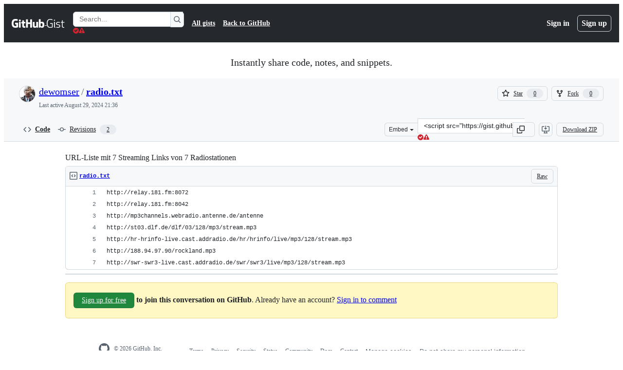

--- FILE ---
content_type: application/javascript
request_url: https://github.githubassets.com/assets/wp-runtime-92b66d4f6ccf.js
body_size: 15566
content:
(()=>{"use strict";var e,a,d,b={},c={};function f(e){var a=c[e];if(void 0!==a)return a.exports;var d=c[e]={id:e,loaded:!1,exports:{}};return b[e].call(d.exports,d,d.exports,f),d.loaded=!0,d.exports}f.m=b,f.amdO={},s=[],f.O=(e,a,d,b)=>{if(a){b=b||0;for(var c=s.length;c>0&&s[c-1][2]>b;c--)s[c]=s[c-1];s[c]=[a,d,b];return}for(var j=1/0,c=0;c<s.length;c++){for(var[a,d,b]=s[c],t=!0,r=0;r<a.length;r++)(!1&b||j>=b)&&Object.keys(f.O).every(e=>f.O[e](a[r]))?a.splice(r--,1):(t=!1,b<j&&(j=b));if(t){s.splice(c--,1);var o=d();void 0!==o&&(e=o)}}return e},f.n=e=>{var a=e&&e.__esModule?()=>e.default:()=>e;return f.d(a,{a:a}),a},t=Object.getPrototypeOf?e=>Object.getPrototypeOf(e):e=>e.__proto__,f.t=function(e,a){if(1&a&&(e=this(e)),8&a||"object"==typeof e&&e&&(4&a&&e.__esModule||16&a&&"function"==typeof e.then))return e;var d=Object.create(null);f.r(d);var b={};j=j||[null,t({}),t([]),t(t)];for(var c=2&a&&e;"object"==typeof c&&!~j.indexOf(c);c=t(c))Object.getOwnPropertyNames(c).forEach(a=>b[a]=()=>e[a]);return b.default=()=>e,f.d(d,b),d},f.d=(e,a)=>{for(var d in a)f.o(a,d)&&!f.o(e,d)&&Object.defineProperty(e,d,{enumerable:!0,get:a[d]})},f.f={},f.e=e=>Promise.all(Object.keys(f.f).reduce((a,d)=>(f.f[d](e,a),a),[])),f.u=e=>7332===e?"7332-5ea4ccf72018.js":3088===e?"primer-react-eab8fb7f7531.js":82216===e?"react-core-b7854054c540.js":43934===e?"react-lib-b492ee0e2c35.js":6488===e?"6488-de87864e6818.js":42892===e?""+e+"-86c578f4fa0a.js":99418===e?""+e+"-9d4961969e0d.js":30587===e?""+e+"-8ee8ce5d4e19.js":72471===e?""+e+"-29a70f0e5076.js":4712===e?"4712-6fc930a63a4b.js":55229===e?""+e+"-566f8feccfd6.js":95768===e?""+e+"-6ebf46d0e6e7.js":62469===e?""+e+"-7063f8c06f17.js":51220===e?""+e+"-1830aac4fd9d.js":28546===e?""+e+"-ee41c9313871.js":40420===e?""+e+"-35fe8a8a8f6e.js":67602===e?""+e+"-b6c420946f9c.js":18312===e?""+e+"-eae0b7b61115.js":26744===e?""+e+"-863875e3115b.js":57026===e?""+e+"-d062b09b7206.js":90254===e?""+e+"-356bb354e3d0.js":89332===e?""+e+"-479350a254d3.js":16769===e?""+e+"-5d07bbf6a153.js":25407===e?""+e+"-aea1fb34a334.js":83494===e?""+e+"-4cbcd8ac5623.js":83463===e?""+e+"-5267900d100b.js":87670===e?""+e+"-5d08fdd66534.js":40771===e?""+e+"-4f1dae0b90bf.js":66990===e?""+e+"-84f897786cd0.js":39360===e?""+e+"-af0eee0ad297.js":29665===e?""+e+"-96a2ad6dd82d.js":4817===e?"4817-04011b02de2f.js":30721===e?""+e+"-f76734b6cf01.js":91232===e?""+e+"-e2ace26ba06d.js":37294===e?""+e+"-f16363f17cc6.js":2635===e?"2635-83b027d350ed.js":81171===e?""+e+"-757517779b01.js":99808===e?""+e+"-82ea480038ad.js":49498===e?""+e+"-70e11631418e.js":67071===e?""+e+"-32ffa5fb649c.js":41474===e?""+e+"-dc871715e808.js":50414===e?""+e+"-3b3d14c3f8c3.js":51974===e?""+e+"-3095932daade.js":82075===e?""+e+"-c5b5bf3f158d.js":97068===e?""+e+"-2c8e697c6e8c.js":43784===e?""+e+"-4652ae97a661.js":17688===e?""+e+"-a9e16fb5ed13.js":80189===e?""+e+"-85f2ba1f5dcc.js":94112===e?""+e+"-58460a781c8f.js":86598===e?""+e+"-9306288d75a2.js":1901===e?"1901-8774eb59693b.js":90780===e?""+e+"-1a0f3d593ff0.js":15938===e?""+e+"-1bc2c363d5ed.js":97582===e?""+e+"-905c58277a41.js":90787===e?""+e+"-9c76db2bc97d.js":67733===e?"octicons-react-a215e6ee021a.js":78298===e?""+e+"-e2b301acbc0e.js":31475===e?""+e+"-2b0a1453a474.js":33915===e?""+e+"-05ba9b3edc31.js":98488===e?""+e+"-33604ad248e7.js":66483===e?""+e+"-297d50006c19.js":92415===e?""+e+"-7f334b6db774.js":48738===e?""+e+"-b1d552bb7fff.js":36590===e?""+e+"-e787e1b3c09d.js":22165===e?""+e+"-0303e51a7844.js":79199===e?""+e+"-fc8a81f6fee0.js":51519===e?""+e+"-d05cf6658c87.js":86608===e?""+e+"-18c4417912fa.js":94643===e?""+e+"-a93ab9569f65.js":69528===e?""+e+"-e318b4f03399.js":59535===e?""+e+"-ffa45096a071.js":13743===e?""+e+"-053b7d3ae224.js":49274===e?""+e+"-fd1bfdbfe2f0.js":62522===e?""+e+"-3e3f44aed73b.js":10535===e?""+e+"-85eeab6dc31c.js":51380===e?""+e+"-a378372ba7d3.js":10965===e?""+e+"-7dcc49fa6573.js":75289===e?""+e+"-9adcdf6f9add.js":91094===e?""+e+"-476d7de655ed.js":73938===e?""+e+"-c946099d9f1d.js":2458===e?"2458-40d38d780e13.js":82469===e?""+e+"-ffb673067033.js":76955===e?""+e+"-ab8f424c2d57.js":97251===e?""+e+"-fc1f2fd49aec.js":63574===e?""+e+"-cf68ff640a67.js":70191===e?""+e+"-36bdeb9f5eb6.js":48287===e?""+e+"-3d8f27bb9338.js":31406===e?""+e+"-66f20e5e2060.js":951===e?"951-d3604ed5812d.js":98055===e?""+e+"-f1bf604416a9.js":65746===e?""+e+"-699597b0ad33.js":50777===e?""+e+"-d645b7a5952f.js":83403===e?""+e+"-baa5e6bf8ea4.js":24774===e?""+e+"-d8e1865f3223.js":58888===e?""+e+"-fb20d57b5998.js":45821===e?""+e+"-aa47b960d677.js":36014===e?""+e+"-8c18fc286cd4.js":70830===e?""+e+"-c0087411c949.js":78410===e?""+e+"-03d8187edeec.js":44555===e?""+e+"-95dae8477939.js":87915===e?""+e+"-0f5ecd871228.js":95542===e?""+e+"-489f0476c65c.js":7785===e?"7785-3df3b95f01ef.js":50924===e?""+e+"-6afbd2faf2be.js":78894===e?""+e+"-64a0af1fb75d.js":35488===e?""+e+"-b4ac282071d4.js":49440===e?""+e+"-4e94405d5c8e.js":59299===e?""+e+"-296646fce1dc.js":24312===e?""+e+"-0be4a7150671.js":18081===e?""+e+"-3514b940809e.js":16768===e?""+e+"-bc0597c25b67.js":29153===e?""+e+"-a9f460874922.js":88778===e?""+e+"-db7ac7d4db61.js":57255===e?""+e+"-75220d96f72b.js":5552===e?"5552-64c947f6c55c.js":22934===e?""+e+"-677436d61d9b.js":9563===e?"9563-5b6b20e79064.js":15106===e?""+e+"-c5d87dae995c.js":94245===e?""+e+"-29280e30fab1.js":81340===e?""+e+"-08d2bb94dfe4.js":51800===e?""+e+"-e2b501acab9a.js":21481===e?""+e+"-a66c6eab7bbf.js":53332===e?""+e+"-b0ce4096bd1b.js":26957===e?""+e+"-958cbfcec3bb.js":19749===e?""+e+"-90b5b5b8763c.js":72009===e?""+e+"-a51871579b73.js":5203===e?"5203-41dd77210fce.js":62515===e?""+e+"-7acc76046b67.js":71972===e?""+e+"-263808cc47df.js":62094===e?"typebox-095e8eb941c6.js":15874===e?""+e+"-b2291e39bd2c.js":45230===e?""+e+"-15943c5d83b7.js":5853===e?"5853-0405a06c872b.js":16007===e?""+e+"-a629e97ccd37.js":20382===e?""+e+"-46e0b1fd11db.js":60023===e?""+e+"-3126e534b530.js":83510===e?""+e+"-0618077400df.js":85295===e?""+e+"-6ef119e1e971.js":36511===e?""+e+"-7714120a4482.js":72669===e?""+e+"-ff54a640071a.js":34522===e?""+e+"-dc086bc0eeaa.js":6623===e?"6623-a8b7048e3210.js":44185===e?""+e+"-ee8cad5884c1.js":39837===e?""+e+"-5f936ca22618.js":61475===e?""+e+"-f3c36cede52c.js":47711===e?""+e+"-b91ed9ede69f.js":66373===e?""+e+"-4aa17c5c26c2.js":66646===e?""+e+"-0fe73ef4aeaa.js":13589===e?""+e+"-37f9fe8cd47e.js":11468===e?""+e+"-5892cb171112.js":45414===e?""+e+"-779b3b4dee8e.js":88843===e?""+e+"-e92acd7543d6.js":38642===e?""+e+"-a78d6a0965f5.js":36371===e?""+e+"-208d84002a0e.js":58959===e?""+e+"-5ca16fc4eded.js":14128===e?""+e+"-bef0381afd6b.js":95277===e?""+e+"-e339c7f2bf9d.js":41803===e?""+e+"-56466ca2f8a8.js":38087===e?""+e+"-f24b408f9fa5.js":86680===e?""+e+"-e18cb33a6de5.js":29765===e?""+e+"-ab0e29b7c97e.js":95950===e?""+e+"-1df02bd12ee6.js":92742===e?""+e+"-3f8b5c55c6d9.js":93436===e?""+e+"-de9b76147cf6.js":40948===e?""+e+"-785a2b635ae8.js":99899===e?""+e+"-ade2a8f9154a.js":90582===e?""+e+"-cab48f553cfd.js":79018===e?""+e+"-6c26ae400174.js":33721===e?""+e+"-c86729913827.js":8939===e?"8939-dc1a8aa2fbb7.js":55297===e?""+e+"-85c935a81fdb.js":71719===e?""+e+"-26bebc224949.js":77226===e?""+e+"-5cc56e1283a7.js":2791===e?"2791-7326cb264a62.js":47862===e?""+e+"-b8a19f3a58fd.js":60172===e?""+e+"-1edee3f9293b.js":27798===e?""+e+"-45d7218fa884.js":31966===e?""+e+"-fecfa8237ec2.js":47255===e?""+e+"-fcc9127ac0b2.js":86532===e?""+e+"-2ade314b2cbb.js":73701===e?""+e+"-bf55aaba5e9c.js":94100===e?""+e+"-fd488a2f4d91.js":23585===e?""+e+"-074414ac5a6c.js":45710===e?""+e+"-e553f7388bef.js":51194===e?""+e+"-bec8d276bc53.js":40235===e?""+e+"-efa20330d9bc.js":91090===e?""+e+"-4b953ff2d121.js":89471===e?""+e+"-0bdddce909cc.js":13977===e?""+e+"-f44c458edfee.js":41374===e?""+e+"-434f33c1aaa2.js":99071===e?""+e+"-0ab3e1e1b53d.js":45871===e?""+e+"-6dee4631b8c1.js":36645===e?""+e+"-babcf4983428.js":92250===e?""+e+"-2d1bccd07968.js":3728===e?"lazy-react-partial-dashboard-lists-69eb2ad1a02c.js":59782===e?""+e+"-fee671de2737.js":16451===e?""+e+"-1f334d55fd78.js":49953===e?""+e+"-6cff0cfe74e9.js":65674===e?""+e+"-44ea53aacb97.js":69810===e?""+e+"-636c50f98f2b.js":19422===e?""+e+"-a8af32736a53.js":69647===e?""+e+"-ab9deb8ca504.js":9532===e?"9532-112fa5673cac.js":66337===e?""+e+"-61dac9057f35.js":98578===e?""+e+"-1bf36437b1d6.js":77251===e?""+e+"-5c44de4d3448.js":15533===e?""+e+"-f397d205b29a.js":76165===e?""+e+"-2980f2cd30da.js":18957===e?""+e+"-206b5f74b80f.js":28813===e?""+e+"-0d96615c8000.js":47667===e?""+e+"-1a08ea381d2c.js":62080===e?""+e+"-0f5ec18f1665.js":66575===e?""+e+"-8f6c5962472b.js":49338===e?""+e+"-135073ec8b3f.js":34105===e?""+e+"-2ceefa6aa5e5.js":39699===e?""+e+"-af620109ed3e.js":93243===e?""+e+"-79010001f9fe.js":19046===e?""+e+"-0ba70cd78590.js":55598===e?""+e+"-6f669d8af156.js":61243===e?""+e+"-ab38afad75ef.js":25519===e?""+e+"-16a238afd911.js":34625===e?""+e+"-38b26ac13fdd.js":34510===e?""+e+"-3f85b0ee7f94.js":48714===e?""+e+"-b38200acd46c.js":83624===e?""+e+"-a7f847a16e54.js":16070===e?""+e+"-d717cabb7399.js":98432===e?""+e+"-c87f93a3b950.js":18567===e?""+e+"-c32118a36708.js":39397===e?""+e+"-29677786dbcf.js":99661===e?""+e+"-1f0d19a9df63.js":85357===e?""+e+"-a148d7f28628.js":76193===e?""+e+"-e450ab334113.js":68713===e?""+e+"-bbccde4d73cd.js":63012===e?""+e+"-89e39853aaa4.js":25573===e?""+e+"-337f79842efe.js":77601===e?""+e+"-7fc2ba61e4f6.js":28939===e?""+e+"-4e8f96e8df66.js":49728===e?""+e+"-89327a67032d.js":56118===e?""+e+"-d7bf7d4d3afa.js":7077===e?"7077-0a6bdafea2c6.js":43405===e?""+e+"-6f8e03cf9cb5.js":89223===e?""+e+"-e7c680cc2988.js":10763===e?""+e+"-753b96567b79.js":72234===e?""+e+"-134b667052fb.js":64936===e?""+e+"-ae554f470a15.js":56427===e?""+e+"-34522ac0fdc2.js":66982===e?""+e+"-a23ab6c96cec.js":67899===e?""+e+"-9edcf2950a3f.js":29458===e?""+e+"-9066f6a69cb3.js":58738===e?""+e+"-cdf3d59e1ffd.js":66164===e?""+e+"-85a69d05c8ea.js":31856===e?""+e+"-715556cb9ec4.js":21570===e?""+e+"-2a631f01af04.js":80594===e?""+e+"-b4f6104a61ea.js":3287===e?"3287-dcdbef1b96cf.js":98145===e?""+e+"-2d0072543b94.js":4950===e?"4950-1f16c60040a7.js":32147===e?""+e+"-8438dbd87d49.js":700===e?"700-c56a1619aa82.js":24972===e?""+e+"-b9ce7ab3e2de.js":35191===e?""+e+"-0f343ed740c3.js":39727===e?""+e+"-f43faa296815.js":71123===e?""+e+"-cd1234c2770e.js":36062===e?""+e+"-4a28e973a8a3.js":16481===e?""+e+"-8382a11f95d2.js":22663===e?""+e+"-80b4f05b5c9d.js":80775===e?""+e+"-ba7d9c38d495.js":20991===e?""+e+"-5e2b5a33c7e4.js":87093===e?""+e+"-267d37a5814b.js":95956===e?""+e+"-5cfd0d0e4802.js":68034===e?""+e+"-964ea205dc56.js":40744===e?""+e+"-d9d86299b5ef.js":10288===e?""+e+"-682affbf00db.js":44925===e?""+e+"-e1f5e88a0299.js":60972===e?""+e+"-43476c69c8ef.js":89661===e?""+e+"-0764a336fdac.js":92324===e?""+e+"-9eb3f41ee23d.js":71144===e?""+e+"-093189938116.js":6080===e?"6080-a91ac907d0ec.js":73158===e?""+e+"-fef93da17db1.js":49222===e?""+e+"-7701f139f93b.js":40986===e?""+e+"-ff476361fd2f.js":38192===e?""+e+"-2a9fa401fbb6.js":38862===e?""+e+"-448c81dcbe10.js":28077===e?""+e+"-9579b7b0cf1d.js":13475===e?""+e+"-a0f6d1ac61a5.js":77295===e?""+e+"-693daf8e770c.js":81404===e?""+e+"-9f940db33ccc.js":32670===e?""+e+"-39ee451241e0.js":70410===e?""+e+"-f72a2a70a9cd.js":96415===e?""+e+"-30b6b1328b8e.js":26559===e?""+e+"-49e855a90106.js":88954===e?""+e+"-68163dcbddfb.js":96186===e?""+e+"-c583a8bc6211.js":15607===e?""+e+"-b8f8a8551e23.js":16327===e?""+e+"-843fb35c49ed.js":63842===e?""+e+"-1c573ca09751.js":91829===e?""+e+"-cd501e2d1823.js":77263===e?""+e+"-d2e21adb6bd6.js":42987===e?""+e+"-d53738b839f0.js":22108===e?""+e+"-3cf667e81cd6.js":78143===e?""+e+"-31968346cf4c.js":15237===e?""+e+"-b88e72441532.js":54180===e?""+e+"-2fca44c981d4.js":36826===e?""+e+"-a3a209440fd4.js":81028===e?""+e+"-5b8c5e07a4fa.js":6860===e?"6860-220dd4c2ff40.js":72241===e?""+e+"-59599515d2b7.js":63523===e?""+e+"-cd06bec16f4b.js":55046===e?""+e+"-4d40edba7893.js":19241===e?""+e+"-1b572a11e460.js":92875===e?""+e+"-a44e1cabe005.js":40898===e?""+e+"-0536fe742027.js":46203===e?""+e+"-ea1f7b64afce.js":22797===e?""+e+"-ac50d37c8a10.js":"chunk-"+e+"-"+({15:"a765eafe26c3",232:"705c43c3470e",236:"7408c5be4edc",422:"713203a22800",793:"d14a78bd4298",998:"0f1a800986e2",1067:"d89f9952ecfc",1122:"1d683a006a2a",1414:"9576951e90d2",1438:"54c79ae92a69",1560:"1e138fcf10d4",1620:"1d66d78acd2d",1650:"d6d55a9a6f7c",1904:"2240623a6293",2278:"76b5190b7eec",2403:"40013568f9da",2620:"e140e735cbb3",2726:"8899e584e490",2797:"dc322f079fec",2817:"f664ba9034c4",2965:"6e50f79c165e",3213:"8dd21b5c07df",3513:"7d72ea2c8b87",3622:"2702022d5e81",3744:"daa6833b7ea7",3852:"5a5fc7be7929",4108:"337c131827ad",4120:"e64afd8b251d",4791:"a3244d661c62",4877:"a2d349711f79",4982:"8e0c913dc703",5110:"54bb27455f37",5130:"86894cfadb2c",5922:"c935a9ba1191",6237:"31a53b8ded96",6828:"e189b7fa1723",6873:"15c0270cb199",6912:"a1c71408dbad",6951:"a2ccf363b0bd",7036:"18ebf845540b",7359:"cb11f41665bd",7451:"ffa3bfaed5a8",7510:"898756ba2f17",7692:"ce0656392490",7952:"8f59bf40fdf7",8078:"e17db7704648",8206:"e019b31434cf",8316:"929375f04e50",9171:"c088d0e493c0",9282:"c6603fae6295",9374:"563b152f83d1",9454:"32d989fb630c",9915:"c31e82a3940b",10005:"fc4f2a32fb67",10139:"e52fe8a12f5e",10259:"3cb79d9bb607",10494:"d107ff3e32ea",10968:"675ef4844d53",11142:"eb47b98431b8",11421:"b0a8428f5e43",11433:"7df5dc0f86f3",11709:"2cf0bc3eec2b",11741:"76084f2170b0",11888:"be3d847e0c0c",12244:"5f355698da7e",12891:"af349d83fbcb",12947:"41e8312e1076",12951:"d776bb4f127e",12978:"6a77d7350a19",13008:"9e33e05bfb63",13063:"1dea99537eb8",13139:"b3eebd588647",13583:"574b38d1515d",13691:"be8f2da7ca41",13726:"1b4e6762fded",14089:"e25c2ff32de0",14443:"c87dd76697f9",15151:"ee7c80e9ff9f",15247:"a155f66a815d",15717:"70b294d34500",15882:"db3bc59ef2c1",16134:"c8f930576ec0",16247:"b9ed376590a5",16387:"d9f3990826e7",16449:"e782d1b7ad29",16702:"492ca0716a24",16721:"b8139d294f75",17515:"ce2a264f8c2f",17517:"2717898d5e74",17702:"ee45c9795ba3",18155:"d9464e3abc31",18207:"9e0d8cdbc6b0",18302:"2428847e817b",18380:"8a5df03eb5b7",18440:"796be3ebd587",18610:"6b01c4be2483",18653:"2fa35b5787f7",18697:"d8dc17a19c8d",18734:"8ff3b5a20b89",18885:"5300e8ae5ca4",18996:"7e79067384bc",19249:"49d8ca395561",19289:"432505d129f8",19492:"c4c287de4efc",20205:"0670a61d4a41",20832:"f3fee70fcdb6",20872:"7da3faae5a78",20964:"82860d715fba",20965:"3823e6da2a48",21118:"d3554ad6a72a",21132:"d2134cf0a1bc",21403:"9e66c8c89d25",21420:"49d6413d47af",21446:"f7b8ee7de3b1",21832:"4101d9e8c313",21914:"1420383e1d61",21932:"b81ead762fa6",22094:"62232cdbdf24",22220:"727465f396f2",22586:"7c2a454ebe02",22809:"58689ee661a5",23238:"04d6f5c9a917",23271:"8f1ccb0df2ac",23906:"ad50d23181e5",23964:"19a361a007cf",24159:"b3021f78aae7",24630:"f20da5322ceb",24698:"49fb9adce02f",25037:"c975c7e9922b",25364:"70072728bfdf",25430:"f6c01e731cb3",25570:"491e1620d640",25618:"2df00cc01ea6",25786:"f4bc750a21f5",25933:"b1abdbed2855",25966:"59ccffcc4bc6",26018:"30cf48e0a370",26383:"d0a2eb23aad0",26414:"12116778bfcd",26590:"12d4cfeeb1f6",26778:"4521baaa1aeb",26990:"560194dfdf42",27202:"49d54a74f414",27262:"d142b77d3061",27281:"48787ab51161",27445:"6af19e7bf2de",28197:"4ea14e53835f",28224:"54dfdfe964aa",28230:"3bcb346d70b2",28566:"984fa3d8ec70",28747:"7718ae754a5b",29103:"c45f05b466f9",29308:"e411a5cbe27b",29332:"22d216989173",29336:"59325811242c",29390:"88dfa3824665",29510:"fed08df60977",29649:"e3c297319eeb",29734:"0ac0c6e97e23",29799:"0adc3a35fe51",30032:"8963d7193ffc",30052:"f4eec818abf1",30522:"74b8118759c9",30865:"a9e1439c1dfa",30970:"6e020a51e000",31085:"094337b82c69",31164:"e2e25ac30d65",32140:"4e3aa5ba49be",32274:"94c0685864b2",32420:"dc89b51dbce8",32499:"3cd25b1834aa",32623:"076276cd9c2d",32686:"ca5ba9f18878",32791:"5b62b1b90f10",32882:"5cabda3c35f6",33063:"fa370d002d17",33344:"23b7db876c17",33352:"0c31e558845f",33671:"df023e98ef35",33710:"3c3ed926e1e5",33789:"465253c3b8bf",34115:"a9dd4fa52ae2",34580:"9b19c182654c",34611:"efd1b9842a93",34756:"1d1f26987dbd",34958:"586c8472b4c7",35011:"e7375c78f80e",35133:"08c1a1f5485c",35563:"0a39ea1e5f75",35739:"4f7a4d116d29",35974:"5eaac1043b09",36117:"848d727c9416",36286:"d20b1d19b2db",36824:"219c0f5e48fb",37046:"ad2a5e91073f",37155:"08a23e5b8ec0",37260:"cff3ec3126c0",37263:"6c1483e41458",37445:"4238a93311b0",37529:"737f59b2f56f",37628:"9abfc531317b",38334:"7dab57ffe960",38579:"d3f1894b7307",38591:"8014ed85f2cc",38705:"ce6704c63254",39075:"3a35fe0f1445",39166:"8cef0283b21a",39344:"305c667a89a6",39389:"e9f949856b11",39460:"fb130a017fcf",39481:"cf6707f5bbed",39525:"3dd522d5dffd",39539:"47510960ec13",39721:"7999efb20d09",39877:"a4c0a6bdd090",39945:"6c4446c1252c",39997:"bd590e42f932",40017:"0f830534ec3a",40230:"1ee11707cfaa",40320:"591977635d9e",40484:"8a025dc7d5ca",40557:"1bcb6abdc127",40588:"68e0133cd809",41021:"3f94e7acef19",41079:"731a48d9cc55",41269:"ef96a5f1e0fe",41740:"f3f3946b6c78",42050:"e897fa75328f",42241:"4e57fd506553",42259:"cabaec62cc74",42428:"48293c0712d5",42570:"6473f5d63913",42671:"2420b830c017",42962:"ab965b3866b9",42966:"a70397151612",43024:"46d999154add",43086:"b84d393f301e",43182:"e6d3549eb04f",43420:"4ed25e93b132",43598:"0376596b2064",43862:"d243cb91d102",43933:"5202399e868f",43942:"d457c9f1eb13",43958:"ed52a44362d3",44132:"7a4615e57cc7",44569:"d896facd9585",44647:"05d8443569c6",44668:"6aedad1e5665",44680:"692ea8d797d8",44712:"d152e0fa5d10",44800:"3c2e611aade6",44839:"c81d895ccf87",44949:"0e3ac1247d03",44962:"f9a3dff391e2",45196:"06b3741e4578",45273:"3e0280477d51",45641:"e4ebc9b65cc0",45724:"7caae98d7d0c",46115:"f80ce1e5617f",46205:"b112765eb511",46728:"3bc1062bb946",46751:"27a9e2e24982",46997:"a33d505688f3",47009:"648db111f2ed",47059:"373c517012e8",47084:"ac9668e4b223",47165:"fecd68ae2d1c",47177:"62833660d702",47368:"391069f569c6",47444:"969894ad0527",47627:"d98423968ab7",47631:"a34ae77c7e67",47657:"f35b11d07d12",47985:"c8f8ea47829b",48276:"246c963881ca",48421:"a694fde67596",49075:"06f5cd87995d",49342:"bb55e6f87269",49370:"01fa409c39c1",49565:"95196dc3746c",49821:"bafba1d10a3a",49916:"35d670f898c2",50286:"f1445fda24a2",50674:"48d48004dc60",50811:"867fc7749d82",50841:"23e94dc8b49e",50955:"720cedd92e13",50959:"a316bb4e0856",51218:"d9fc2fcc2537",51419:"059be1cf6af3",51560:"4168d16322a5",51938:"50dead1c1b4d",52185:"71e25fb5c506",52538:"00e466861b58",52583:"7ce204adf50c",52745:"52862dba011a",52791:"bdecc5f4df26",52912:"1c2a20011684",53062:"0e244eb53d3d",53902:"8a31c2df9850",53903:"f8de31dd6c0d",53945:"e029862e6457",54300:"b18fd318c9da",54563:"27f114d111aa",54682:"4f755850fd97",54808:"aa3c912f449b",54886:"94b7f89f4bd4",54887:"6e31f004f4fa",55004:"b3c268e07811",55316:"e98b876be97d",55538:"15ffdb6fb491",55586:"cd48b85f00fc",55749:"59baf6aa1a01",56302:"6d8f2f0293c1",56364:"018f8582a2ad",56832:"83a9f86fd879",56922:"affab7a73f28",56940:"27070c9639e5",56952:"2f7c059e38da",56966:"83357ebc11d1",57492:"f256b62b9837",57512:"6e0f2ecd5686",57620:"0c2ef510cb00",57803:"82b482defbbd",57886:"bede840151de",57923:"96497da7290f",58072:"480cc8718f43",58579:"2288478074d7",58879:"b10e4a2b08e6",59355:"8cdcb751bf8c",59397:"607871b7e76a",59460:"fcdfa3e3eeef",59644:"44dd88c026b7",59702:"55aabe0da3b2",59846:"97861cdac10d",59930:"77bc7320027b",60198:"3c99ea3d4e40",60275:"cf2ad8d8affd",60764:"891f5bd3c5e7",61282:"ef4a137a8ed9",61286:"b55f0dc13d8c",61343:"cf82b5510d19",61483:"e93925b738e7",61653:"17f7beb5b5eb",61821:"d5b1732f6239",61989:"7ada69daaf58",62067:"b7b6fcbf9672",62088:"d98d239b1b85",62095:"43d07e8744bd",62286:"dba7958fa507",62398:"484bc74f2795",62493:"0a8c9f5e956a",62680:"0754f0cf9b70",62735:"73b8f1985de7",62799:"6535c5ffa514",62879:"eda9023812d9",63062:"cdd635b38992",63317:"1f2320ff862e",63567:"72e434bd3e1e",64114:"9ac0493ecd3d",64151:"0e7d2e9a9969",64269:"41d313baedd2",64343:"74b0b5b82e43",64346:"b333e12d4c61",64380:"3b4bcce69641",64427:"14029a8f7a3e",64449:"a84eb3567e54",64640:"84fe52ccc3c1",64756:"5935b5676e58",65185:"0a9ee654aa6b",65550:"b53b90d25401",65927:"c1e99a20b44e",65945:"67855efcf10d",65972:"dcfee062ec88",66446:"9c124e2b7389",66669:"874292c6fc07",66721:"d75d585cfccd",66770:"5b0a08f24f68",66948:"16c307b8dded",67048:"7811bafe7ef4",67125:"31fb83490400",67216:"3b51236b5b57",67246:"7467509a51fe",67282:"cee07c97bd32",67380:"5eef5d78da69",67664:"856917e38efd",68030:"014394a238c2",68175:"7d0995651c96",68332:"289d97320c35",68377:"90144b3c17c3",68542:"fb87d19b1ee6",69038:"29e02712c9b3",69458:"060f94b2c6d4",69626:"6528fd0209b9",69681:"ccc2795e09b4",69817:"93bde92d309f",69847:"570de3ffcd77",69994:"59d9e16e4357",69995:"d6213abbdf46",70198:"1918c0872bf6",70398:"1d00dd981bb7",70558:"ed78829730eb",70884:"7e3108ca8456",71311:"85aa813a34d3",71394:"ae293a25c0f4",71527:"f4f98ebd6d16",71764:"6e1b1748d699",71859:"90d97b0712d6",72077:"b248dccb7d83",72138:"1286f067f2dc",72552:"509f20f59e5a",72806:"8ea5c5dc9c34",72825:"9da7307c5d1b",72981:"165cbf371d63",73048:"a6c6f170859e",73094:"0075e11cee9f",73188:"f373cc62b1ed",73250:"02f412de5f01",73472:"2a8fa6263407",73597:"87953208fe06",73617:"13914b7d5aba",73868:"448092df8354",73894:"1a0391af72a4",74222:"632e43d1e17d",74259:"e625b6f8481b",74631:"b41bf72e7fbd",74685:"ae38242df23d",74822:"1fd52770d6e1",75043:"183fc2b9e4f3",75595:"27b9b15f6517",75608:"9c74e79f8cb2",76168:"3877b36a4856",76196:"4711dccc5db3",76791:"c11633be6f3e",76836:"ef53eeda3d0e",77200:"b9fb12fa82bb",77466:"893a1553cb05",77774:"bdacf5e96080",77784:"c517e1293565",77788:"ac788dd94017",77868:"01a2aa29831e",78055:"70c3568ed633",78112:"855b1aa17aa8",78402:"d5ab4d0b90d9",78494:"88e0915e7397",78701:"924fa022ebf0",78902:"552e16b9f29a",78910:"d4116064d2bf",79012:"518b341497ef",79347:"58c315585b4d",79400:"de24cc048a4d",79826:"12e990892c95",79833:"b3919f8f2c59",79960:"59ee17590f4b",79989:"8d921d5abf5c",80280:"3dd0a02734f2",80391:"6b190f0afc6e",80690:"3165bbe1c6ea",80738:"0231b9e224e1",80916:"e0970af0f4a9",80946:"ea5da88b2b95",81441:"b7e8a7ec632a",81547:"654bce9d4fb9",81867:"97f8929e34ad",81941:"4209587d2821",82065:"ffb1994b2977",82066:"31b75e9325e3",82129:"f7892ff2c29d",82261:"b28595762177",82375:"a4a5c816c4be",82409:"b6deb23ad4de",82567:"eddd67397f53",82692:"4e5fec5a3998",82719:"32c72e6353c8",82794:"b26a0ee45488",83042:"84957c2d2cc1",83070:"2cbe55d8785e",83096:"c685e7935e93",83625:"d3e21b827e68",83872:"49235427f4d2",83899:"360708139562",84271:"306b86a343dc",84495:"42c90337984a",84858:"4c49b2c3a41b",85067:"8322f19a2efb",85078:"f507d040c701",85283:"9f65574fbedc",85530:"90db7f72dc69",86091:"ae926b6f86d8",86093:"5f2d41262fcb",86190:"5ea7d967be26",86425:"dff4968b9091",86427:"b42855e259ac",86503:"70b163c2a2e7",86679:"6af2319786a1",87107:"457278a23d66",87368:"04812d1697c7",87580:"09f5c6f851d1",87676:"fe4072a3647b",87929:"0b4af09b162c",88014:"04da50ceb4f6",88096:"8ee3f0028182",88129:"12312a876283",88566:"28b4a0061d99",88646:"49299e85036b",88990:"2f87c0e026c2",89034:"c332d8d2776c",89150:"9670777d56fe",89447:"ab693eff0b7d",89770:"9c65b428d918",89838:"c9b0cf64b22e",90448:"9f788bdc0171",90675:"ebb31162a2c3",90851:"6d7d914de656",90910:"52c587873a33",90944:"df703515900c",91189:"8bdaed985fde",91303:"1da0027357bf",91480:"dd93ebfea491",91686:"9ed223e1c74b",91707:"fbc4b3e96fe8",91710:"35c6b7ce8ecf",91822:"91640071d229",92062:"cc46da9bb497",92077:"cedfdba2ec6e",92118:"275902f81b9b",92198:"61956a8d4755",92586:"0810beb79b4a",92624:"e45fea824334",92658:"3adb3ce6a562",92975:"95607b2c13e4",93947:"286ff38859db",94334:"dee755b5107d",94398:"0f5833fa6069",94692:"26c5b0b6c95c",94814:"3be184489229",94850:"576f920bb3f7",94934:"c2d67eb8f0d8",94980:"d07d78061844",95672:"f8cc4baac616",95839:"286ad5d14f13",96452:"7504a428db70",96654:"4162ebc88f11",96701:"f92435be0e78",97001:"bc0d56d09156",97038:"2b9823522fa5",97391:"0c16bcb43597",97446:"004fdc1267cd",97513:"af5db5aa7486",97533:"148cc3262f5d",97602:"de3a8a5b9d55",97763:"beab8c3a2b00",97817:"8e99b987fc45",97836:"d2506ed0cd68",97940:"0e008e99df5b",98390:"fe3458883c3f",99259:"3bb0444fed6f",99685:"28daab47e5fb"})[e]+".js",f.miniCssF=e=>3088===e?"primer-react.ba8e7c6202eb5114c3af.module.css":51974===e?""+e+".040004d38d06c265db02.module.css":78410===e?""+e+".18b8b55cd382d3c3f4ab.module.css":35488===e?""+e+".b1a19e7ca59e8059cc4f.module.css":61475===e?""+e+".410544bc9f16a45b6de8.module.css":47711===e?""+e+".45fe23bdfb713a4ec446.module.css":66373===e?""+e+".ae9a883824431bbc7858.module.css":88843===e?""+e+".8e0d46b8170dd392d01d.module.css":55297===e?""+e+".8bd4619dbaa0ed78be1b.module.css":3728===e?"lazy-react-partial-dashboard-lists.13d94cecaee55f43209f.module.css":78046===e?""+e+".9b26ec0ea94264c95017.module.css":""+e+"."+({17:"c3976c4c101826cdd15e",541:"0da38841fb8f95d09568",1067:"54e0a288efe9189ac2d2",1650:"9d926f69ee309a45d0df",2090:"60cc355d1ba1d98557e7",3201:"b05e4df8df8164da12e1",4048:"83bad2521b5752b4f8cd",4494:"49001ac78900b79e7a0b",4717:"d0010ca48d11f7b56be9",6315:"b05e4df8df8164da12e1",6873:"44b521786393825e5c12",7275:"4bd5b20d56a72071b91a",8532:"89739890f7f3b0e6d4db",8971:"4a72bb3e84411fa5ffaf",9389:"b05e4df8df8164da12e1",9779:"f1b6db829e5b59cf23ba",10005:"0c647c17c7053a49e590",10224:"a82575d867ebca64c760",12794:"3c7d121d73e71a850a94",12964:"d06aea082c89b9ee91b6",13008:"b05e4df8df8164da12e1",13398:"3b3daa1a8488fddb1299",14148:"e0123aad63468b22a3d8",14813:"1fd9b6f173d06456a166",14814:"29aaeaafa90f007c6f61",16247:"3ca798e459a1193ac10e",16702:"30736d4aa7b2b246dd6f",16902:"b05e4df8df8164da12e1",17517:"00bc388330ff82f22927",18264:"a0d61ce81b2c0387dac1",18885:"1f0c6033cedbce81b833",18951:"281a8ca409c75c4a7f6e",19667:"2cfedb9733935bd0ee94",20965:"0c647c17c7053a49e590",21403:"55e8526b4ba05421e61f",21628:"aedb11e8ff8a3d3754bc",21859:"56bc17894b7f9f88f1e4",21932:"e4ec86645fa00e85666a",22220:"a636e3de5ed685592460",22225:"b05e4df8df8164da12e1",22633:"492064d14ea999a11dbe",23048:"2cf8290f43b251d573e6",23264:"982d068ef64a6f02ab1b",24291:"933100a30c03fd4e8ae4",24356:"9dd745c939e0c026b67c",24756:"a2d1d788a467adbf504e",25311:"85b66034ce4312cc5a3f",26660:"c73121517c8fe25c4f72",27202:"31e38dfba9a89d424e4f",28633:"4f47147a32c89ffb4097",28773:"b05e4df8df8164da12e1",28970:"b05e4df8df8164da12e1",28974:"7f8f58e0a2f1e444f81c",29308:"a534a8bd8dc293f29cb7",29442:"c80c0d3cddd52c2bacc7",31146:"b05e4df8df8164da12e1",32791:"72b0fca9b0eff4c749ef",33344:"d8faba3c398b733ecf45",33671:"78653a2fddda238d9b46",34580:"aaf3fc5176becb7d72db",35974:"6d0656310d93cb1fda44",37155:"3f5750f1914da2140c7c",37260:"9b0ccbbbac5f02a7a79e",37415:"b05e4df8df8164da12e1",37904:"ebf631d7ca4c8bbe2530",38074:"b05e4df8df8164da12e1",38557:"7bad11626f9d1337995a",38591:"ac75d040cfd680f09cbb",39481:"3ca798e459a1193ac10e",39945:"92b52904a1c54c3ac13d",40311:"3debb25c4869627b7f7f",43086:"7557df68dbab4e838b97",44483:"22ae279bb9c9c3f7844e",44712:"eeaacb47594d897dcf55",45338:"b05e4df8df8164da12e1",46846:"f807199e9942629c23c5",46955:"48bf8f3e30d26dea6622",47059:"92b52904a1c54c3ac13d",47657:"b14b6fddffe5b4a1fb97",48221:"6fdb63f3c6d457a8a237",48727:"b05e4df8df8164da12e1",50286:"5f9f56285a53c728aff0",50531:"b05e4df8df8164da12e1",50757:"bef72f1f9b0e81702798",50811:"179380a470d8491760e9",51387:"4b955c3614fc87173727",52791:"70becf2fbc10400c7a5a",54682:"b05e4df8df8164da12e1",55378:"e48ca7b1b5ab9b83879c",55485:"a534a8bd8dc293f29cb7",56922:"e44bcd71bcc4d4d0f7ae",57293:"b05e4df8df8164da12e1",57415:"b1fae512e73892d96c1b",57431:"b05e4df8df8164da12e1",57500:"7754afbbe0c87a095297",57923:"e018ec415fecbaa41852",58072:"b05e4df8df8164da12e1",58281:"b05e4df8df8164da12e1",59195:"c60cdb31830b632b5d7e",59397:"43956cc48ef97cd5993a",59450:"dfc7d19dd0d8fead44b2",60229:"b05e4df8df8164da12e1",61526:"94686d0a034580886412",62095:"97d1c32544697cb0971d",62482:"a92cd61971ece16d25b4",62879:"23810578b8086dc267a4",64008:"ca6e0ffdf86660992f38",64151:"4ed69eaa675699412eba",64380:"e6358b4766b602fac016",64492:"b05e4df8df8164da12e1",65404:"b05e4df8df8164da12e1",65845:"a06346d0d14606ec040c",65972:"94b324eb29e2e0495284",67216:"753d458774a2f782559b",71085:"44c90c614f3de7f2fbc5",71699:"e2e18a0fe3b58b0eb297",72560:"b05e4df8df8164da12e1",72966:"869bd58aa1519a8fea5b",73188:"3ca798e459a1193ac10e",73369:"b05e4df8df8164da12e1",73472:"c8d18d8361bf9d505651",73560:"b05e4df8df8164da12e1",73575:"b05e4df8df8164da12e1",73990:"f14a9cdc9da712615b63",74650:"957fdbd0830c2e563892",74667:"dc7fd265f8acb0aa8d63",75134:"21c2c99714ecb8ea985e",75733:"024266711d55c19f515e",76168:"149549fe21768d44315e",76413:"b05e4df8df8164da12e1",76512:"b05e4df8df8164da12e1",76949:"68a42b6158381ba6b3ca",79222:"49036e0c9d7edae47e35",79326:"e296ee54db47c90f2c06",79989:"5c4b40469bae9e4b69d2",82065:"3ca798e459a1193ac10e",82129:"3524561d81dd4c0db288",82261:"92b52904a1c54c3ac13d",83846:"b05e4df8df8164da12e1",85198:"64aa69d23a00f0a7917e",85243:"b05e4df8df8164da12e1",85733:"9e82db579657cec6a561",86427:"a030c176deb979f7b8bc",87107:"fa88974a7ec211af9d2d",87861:"a9986a86b79238eb0d5d",88096:"96c1719062da3140e828",88179:"09b115d5285d32d541d6",89316:"3debb25c4869627b7f7f",90851:"131b3741eb98ee125bb2",90920:"b05e4df8df8164da12e1",90944:"33c76bc078183c7ab685",91472:"b05e4df8df8164da12e1",91491:"803287f2eeaa53ee6918",91570:"e5695eff3607b88f8030",93034:"e03b6b22f403c0920730",94692:"753d458774a2f782559b",94966:"14d9e4484bef8b533a5c",95294:"aeac1b8739c7db95e377",95721:"b05e4df8df8164da12e1",97355:"6fdb63f3c6d457a8a237",97817:"79652b5783175d919a67",97927:"3a9429ce9c1d04863dfe",98373:"9f897fdc847172d35006",99300:"2a784bcd2c97433d94e8",99996:"aae1450ff6cd7be4e4dd"})[e]+".module.css",f.g=function(){if("object"==typeof globalThis)return globalThis;try{return this||Function("return this")()}catch(e){if("object"==typeof window)return window}}(),f.o=(e,a)=>Object.prototype.hasOwnProperty.call(e,a),r={},f.l=(e,a,d,b)=>{if(r[e])return void r[e].push(a);if(void 0!==d)for(var c,s,j=document.getElementsByTagName("script"),t=0;t<j.length;t++){var o=j[t];if(o.getAttribute("src")==e||o.getAttribute("data-webpack")=="@github-ui/github-ui:"+d){c=o;break}}c||(s=!0,(c=document.createElement("script")).charset="utf-8",c.timeout=120,f.nc&&c.setAttribute("nonce",f.nc),c.setAttribute("data-webpack","@github-ui/github-ui:"+d),c.src=e,0!==c.src.indexOf(window.location.origin+"/")&&(c.crossOrigin="anonymous")),r[e]=[a];var n=(a,d)=>{c.onerror=c.onload=null,clearTimeout(i);var b=r[e];if(delete r[e],c.parentNode&&c.parentNode.removeChild(c),b&&b.forEach(e=>e(d)),a)return a(d)},i=setTimeout(n.bind(null,void 0,{type:"timeout",target:c}),12e4);c.onerror=n.bind(null,c.onerror),c.onload=n.bind(null,c.onload),s&&document.head.appendChild(c)},f.r=e=>{"undefined"!=typeof Symbol&&Symbol.toStringTag&&Object.defineProperty(e,Symbol.toStringTag,{value:"Module"}),Object.defineProperty(e,"__esModule",{value:!0})},f.nmd=e=>(e.paths=[],e.children||(e.children=[]),e),f.g.importScripts&&(o=f.g.location+"");var s,j,t,r,o,n=f.g.document;if(!o&&n&&(n.currentScript&&"SCRIPT"===n.currentScript.tagName.toUpperCase()&&(o=n.currentScript.src),!o)){var i=n.getElementsByTagName("script");if(i.length)for(var u=i.length-1;u>-1&&(!o||!/^http(s?):/.test(o));)o=i[u--].src}if(!o)throw Error("Automatic publicPath is not supported in this browser");f.p=o=o.replace(/^blob:/,"").replace(/#.*$/,"").replace(/\?.*$/,"").replace(/\/[^\/]+$/,"/");var l=f.u,p=f.e,h={},m={};if(f.u=function(e){return l(e)+(h.hasOwnProperty(e)?"?"+h[e]:"")},f.e=function(e){return p(e).catch(function(a){var d=m.hasOwnProperty(e)?m[e]:3;if(d<1){var b=l(e);throw a.message="Loading chunk "+e+` failed after 3 retries.
(`+b+")",a.request=b,a}return new Promise(function(a){var b=3-d+1;setTimeout(function(){h[e]="cache-bust=true&retry-attempt="+b,m[e]=d-1,a(f.e(e))},0)})})},"undefined"!=typeof document){var g={29753:0};f.f.miniCss=(e,a)=>{if(g[e])a.push(g[e]);else 0!==g[e]&&({17:1,541:1,1067:1,1650:1,2090:1,3088:1,3201:1,3728:1,4048:1,4494:1,4717:1,6315:1,6873:1,7275:1,8532:1,8971:1,9389:1,9779:1,10005:1,10224:1,12794:1,12964:1,13008:1,13398:1,14148:1,14813:1,14814:1,16247:1,16702:1,16902:1,17517:1,18264:1,18885:1,18951:1,19667:1,20965:1,21403:1,21628:1,21859:1,21932:1,22220:1,22225:1,22633:1,23048:1,23264:1,24291:1,24356:1,24756:1,25311:1,26660:1,27202:1,28633:1,28773:1,28970:1,28974:1,29308:1,29442:1,31146:1,32791:1,33344:1,33671:1,34580:1,35488:1,35974:1,37155:1,37260:1,37415:1,37904:1,38074:1,38557:1,38591:1,39481:1,39945:1,40311:1,43086:1,44483:1,44712:1,45338:1,46846:1,46955:1,47059:1,47657:1,47711:1,48221:1,48727:1,50286:1,50531:1,50757:1,50811:1,51387:1,51974:1,52791:1,54682:1,55297:1,55378:1,55485:1,56922:1,57293:1,57415:1,57431:1,57500:1,57923:1,58072:1,58281:1,59195:1,59397:1,59450:1,60229:1,61475:1,61526:1,62095:1,62482:1,62879:1,64008:1,64151:1,64380:1,64492:1,65404:1,65845:1,65972:1,66373:1,67216:1,71085:1,71699:1,72560:1,72966:1,73188:1,73369:1,73472:1,73560:1,73575:1,73990:1,74650:1,74667:1,75134:1,75733:1,76168:1,76413:1,76512:1,76949:1,78046:1,78410:1,79222:1,79326:1,79989:1,82065:1,82129:1,82261:1,83846:1,85198:1,85243:1,85733:1,86427:1,87107:1,87861:1,88096:1,88179:1,88843:1,89316:1,90851:1,90920:1,90944:1,91472:1,91491:1,91570:1,93034:1,94692:1,94966:1,95294:1,95721:1,97355:1,97817:1,97927:1,98373:1,99300:1,99996:1})[e]&&a.push(g[e]=new Promise((a,d)=>{var b,c=f.miniCssF(e),s=f.p+c;if(((e,a)=>{for(var d=document.getElementsByTagName("link"),b=0;b<d.length;b++){var c=d[b],f=c.getAttribute("data-href")||c.getAttribute("href");if("stylesheet"===c.rel&&(f===e||f===a))return c}for(var s=document.getElementsByTagName("style"),b=0;b<s.length;b++){var c=s[b],f=c.getAttribute("data-href");if(f===e||f===a)return c}})(c,s))return a();(b=document.createElement("link")).rel="stylesheet",b.type="text/css",f.nc&&(b.nonce=f.nc),b.onerror=b.onload=c=>{if(b.onerror=b.onload=null,"load"===c.type)a();else{var f=c&&c.type,j=c&&c.target&&c.target.href||s,t=Error("Loading CSS chunk "+e+` failed.
(`+f+": "+j+")");t.name="ChunkLoadError",t.code="CSS_CHUNK_LOAD_FAILED",t.type=f,t.request=j,b.parentNode&&b.parentNode.removeChild(b),d(t)}},b.href=s,0!==b.href.indexOf(window.location.origin+"/")&&(b.crossOrigin="anonymous"),document.head.appendChild(b)}).then(()=>{g[e]=0},a=>{throw delete g[e],a}))}}f.b=document.baseURI||self.location.href,e={29753:0,3201:0,6315:0,9389:0,16902:0,22225:0,28773:0,28970:0,31146:0,37415:0,38074:0,45338:0,48727:0,50531:0,57293:0,57431:0,58281:0,60229:0,64492:0,65404:0,72560:0,73369:0,73560:0,73575:0,76413:0,76512:0,76949:0,83846:0,85243:0,90920:0,91422:0,91472:0,95721:0,78046:0,40311:0,55485:0,56847:0,75134:0,89316:0,67493:0,85198:0,8073:0,8:0,19667:0},f.f.j=(a,d)=>{var b=f.o(e,a)?e[a]:void 0;if(0!==b)if(b)d.push(b[2]);else if(/^(1(4(81[34]|148)|(022|279|296|826)4|3398|6902|7|8951|9667)|2(4([37]56|291)|8(97[04]|633|773)|090|1628|1859|2225|2633|3048|3264|5311|6660|9442|9753)|3(1146|201|7415|7904|8074|8557)|4(0311|048|4483|494|5338|6846|6955|717|8221|8727)|5(7(293|415|431|500)|(053|4|828)1|(075|138|684)7|5378|5485|9195|9450)|6(0229|1526|2482|315|4008|4492|5404|5845|7493)|7(2(560|75|966)|3(369|560|575|990)|46(50|67)|6(413|512|949)|1085|1699|5134|5733|8046|9222|9326)|8(5(198|243|32|733)||073|3846|7861|8179|9316|971)|9(1(4(22|72|91)|570)|7(355|79|927)|0920|3034|389|4966|5294|5721|8373|9300|9996))$/.test(a))e[a]=0;else{var c=new Promise((d,c)=>b=e[a]=[d,c]);d.push(b[2]=c);var s=f.p+f.u(a),j=Error();f.l(s,d=>{if(f.o(e,a)&&(0!==(b=e[a])&&(e[a]=void 0),b)){var c=d&&("load"===d.type?"missing":d.type),s=d&&d.target&&d.target.src;j.message="Loading chunk "+a+` failed.
(`+c+": "+s+")",j.name="ChunkLoadError",j.type=c,j.request=s,b[1](j)}},"chunk-"+a,a)}},f.O.j=a=>0===e[a],a=(a,d)=>{var b,c,[s,j,t]=d,r=0;if(s.some(a=>0!==e[a])){for(b in j)f.o(j,b)&&(f.m[b]=j[b]);if(t)var o=t(f)}for(a&&a(d);r<s.length;r++)c=s[r],f.o(e,c)&&e[c]&&e[c][0](),e[c]=0;return f.O(o)},(d=globalThis.webpackChunk_github_ui_github_ui=globalThis.webpackChunk_github_ui_github_ui||[]).forEach(a.bind(null,0)),d.push=a.bind(null,d.push.bind(d)),f.nc=void 0})();
//# sourceMappingURL=wp-runtime-8e36635961f8.js.map